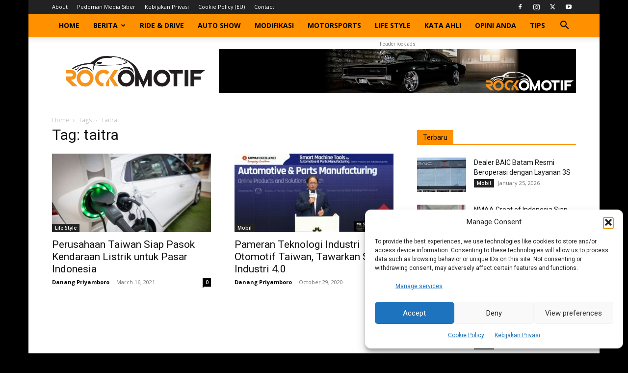

--- FILE ---
content_type: text/html; charset=utf-8
request_url: https://www.google.com/recaptcha/api2/aframe
body_size: 272
content:
<!DOCTYPE HTML><html><head><meta http-equiv="content-type" content="text/html; charset=UTF-8"></head><body><script nonce="jNTBzZOqQkHBqW2fR9OfnA">/** Anti-fraud and anti-abuse applications only. See google.com/recaptcha */ try{var clients={'sodar':'https://pagead2.googlesyndication.com/pagead/sodar?'};window.addEventListener("message",function(a){try{if(a.source===window.parent){var b=JSON.parse(a.data);var c=clients[b['id']];if(c){var d=document.createElement('img');d.src=c+b['params']+'&rc='+(localStorage.getItem("rc::a")?sessionStorage.getItem("rc::b"):"");window.document.body.appendChild(d);sessionStorage.setItem("rc::e",parseInt(sessionStorage.getItem("rc::e")||0)+1);localStorage.setItem("rc::h",'1769383764689');}}}catch(b){}});window.parent.postMessage("_grecaptcha_ready", "*");}catch(b){}</script></body></html>